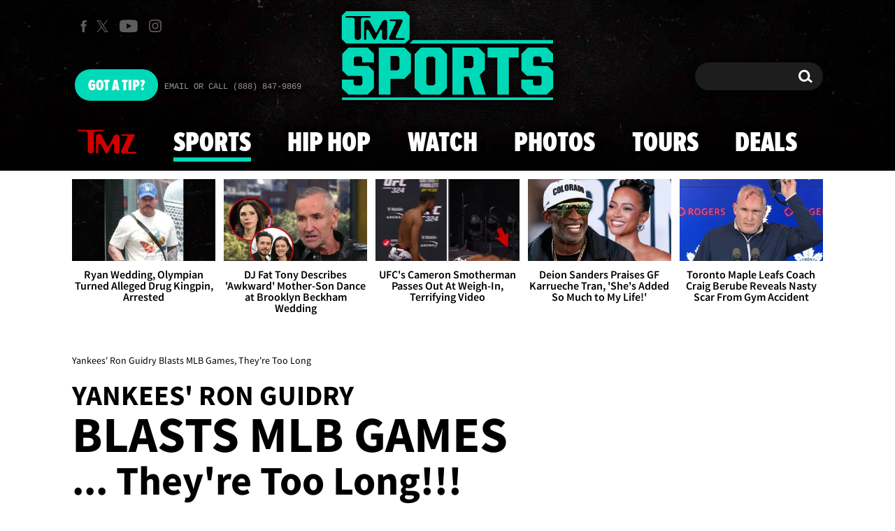

--- FILE ---
content_type: application/javascript; charset=utf-8
request_url: https://fundingchoicesmessages.google.com/f/AGSKWxXHsUhYhPWG-V1hsofgh9HY0TloKllc__vw0aKS6Cx4HZf3vyUuCnlJn9-zLZ6BxXPnb-ZqQKag901TXqKrdsftGv5lahbusd4VSP0mQWJzQUqjEuVpIZ9O5xysK2JM2ICV8zVjSwqlTwiZLq9SVIZP3esGsGCPba0IW3j8IC8q7a5l5W0Gy-cOoqUO/_/adrequestvo._ads1.?adcentric=/adx_blacklist.js/file/ad.
body_size: -1290
content:
window['3a665759-d705-4f9d-961c-a0add2fda6d8'] = true;

--- FILE ---
content_type: application/x-javascript;charset=utf-8
request_url: https://smetrics.tmz.com/id?d_visid_ver=4.4.0&d_fieldgroup=A&mcorgid=69AD1D725DDBE4560A495ECF%40AdobeOrg&mid=26270301293721919160719067349332606758&ts=1769440498839
body_size: -42
content:
{"mid":"26270301293721919160719067349332606758"}